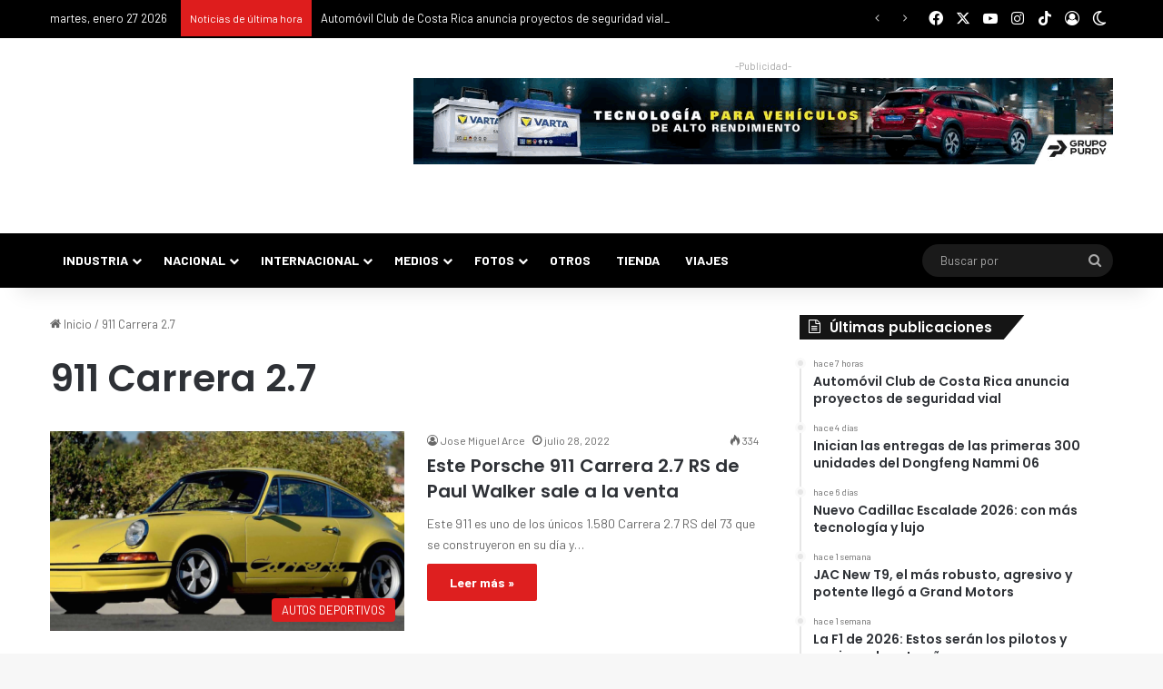

--- FILE ---
content_type: text/html; charset=utf-8
request_url: https://accounts.google.com/o/oauth2/postmessageRelay?parent=https%3A%2F%2Fpuromotor.com&jsh=m%3B%2F_%2Fscs%2Fabc-static%2F_%2Fjs%2Fk%3Dgapi.lb.en.2kN9-TZiXrM.O%2Fd%3D1%2Frs%3DAHpOoo_B4hu0FeWRuWHfxnZ3V0WubwN7Qw%2Fm%3D__features__
body_size: 162
content:
<!DOCTYPE html><html><head><title></title><meta http-equiv="content-type" content="text/html; charset=utf-8"><meta http-equiv="X-UA-Compatible" content="IE=edge"><meta name="viewport" content="width=device-width, initial-scale=1, minimum-scale=1, maximum-scale=1, user-scalable=0"><script src='https://ssl.gstatic.com/accounts/o/2580342461-postmessagerelay.js' nonce="87zAzAJbnomy5BIONIg0Fw"></script></head><body><script type="text/javascript" src="https://apis.google.com/js/rpc:shindig_random.js?onload=init" nonce="87zAzAJbnomy5BIONIg0Fw"></script></body></html>

--- FILE ---
content_type: text/css
request_url: https://puromotor.com/wp-content/cache/background-css/1/puromotor.com/wp-content/cache/min/1/wp-content/plugins/gallery-bank-pro-edition/assets/css/jPages.css?ver=1769219929&wpr_t=1769545027
body_size: 963
content:
.widget-layout-body .dataTables_info,.widget-layout-body .dataTables_paginate{padding-bottom:0px!important;margin-bottom:-4px!important}.dataTables_info{padding:0;display:block;float:left}.dataTables_paginate{float:right;margin:0}.dataTables_paginate .last{margin-right:0!important}.holder{height:22px;line-height:22px}.holder .next:active,.holder .first:active,.holder .previous:active,.holder .last:active{font-weight:normal!important}.holder a:active{outline:none}.holder a:hover{text-decoration:none}.holder a.paginate_button,.holder a.paginate_active{border:1px solid #d3d3d3;-webkit-border-radius:2px;-moz-border-radius:2px;border-radius:2px;padding:5px 8px;margin:0 3px;cursor:pointer;*cursor:hand;color:#919191;font-size:11px;box-shadow:0 1px 0 #fff inset,0 1px 0 #eaeaea;-webkit-box-shadow:0 1px 0 #fff inset,0 1px 0 #eaeaea;-moz-box-shadow:0 1px 0 #fff inset,0 1px 0 #eaeaea;text-decoration:none!important}.holder a.paginate_button{background:#fff;background:-moz-linear-gradient(top,#ffffff 0%,#f5f5f5 100%);background:-webkit-gradient(linear,left top,left bottom,color-stop(0%,#ffffff),color-stop(100%,#f5f5f5));background:-webkit-linear-gradient(top,#ffffff 0%,#f5f5f5 100%);background:-o-linear-gradient(top,#ffffff 0%,#f5f5f5 100%);background:-ms-linear-gradient(top,#ffffff 0%,#f5f5f5 100%);background:linear-gradient(top,#ffffff 0%,#f5f5f5 100%)}.holder a.paginate_button:hover{background:#fcfcfc;color:#327394}.holder a.paginate_active,.holder a.paginate_button:active{background:#6f6f6f;color:#fff;border-color:#646464;box-shadow:0 1px 2px #545454 inset,0 1px 0 #fff;-webkit-box-shadow:0 1px 2px #545454 inset,0 1px 0 #fff;-moz-box-shadow:0 1px 2px #545454 inset,0 1px 0 #fff;font-weight:700}.paginate_button_disabled,.paginate_button_disabled:active{background:none!important;color:#CCC!important;box-shadow:none!important;font-weight:normal!important;border:1px solid #E5E5E5!important}.paginate_button_disabled:active{border-color:#d3d3d3!important}.dataTables_processing{position:absolute;top:50%;left:50%;width:250px;height:30px;margin-left:-125px;margin-top:-15px;padding:14px 0 2px 0;border:1px solid #ddd;text-align:center;color:#999;font-size:14px;background-color:#fff}.sorting{background:var(--wpr-bg-9781b521-4164-4f4b-be30-8bd84308a147) no-repeat 100% 8px}.sorting_asc{background:var(--wpr-bg-116cdd8e-a704-4d7b-85ca-c047ccedb4b9) no-repeat 100% 8px}.sorting_desc{background:var(--wpr-bg-5b97cb3e-1984-4f97-bb89-d82018646993) no-repeat 100% 8px}.sorting_asc_disabled{background:var(--wpr-bg-2e3aca87-200b-45af-88bf-5a4a4c37d722) no-repeat 100% 8px}.sorting_desc_disabled{background:var(--wpr-bg-c274d42f-6e14-4b2e-9548-1a436590bcef) no-repeat 100% 8px}.table.dataTable th:active{outline:none}.datatable-footer{border-top:1px solid #ddd;padding:15px 0}.datatable-footer{background:#fcfcfc;background:-moz-linear-gradient(top,#fcfcfc 0%,#f5f5f5 100%);background:-webkit-gradient(linear,left top,left bottom,color-stop(0%,#fcfcfc),color-stop(100%,#f5f5f5));background:-webkit-linear-gradient(top,#fcfcfc 0%,#f5f5f5 100%);background:-o-linear-gradient(top,#fcfcfc 0%,#f5f5f5 100%);background:-ms-linear-gradient(top,#fcfcfc 0%,#f5f5f5 100%);background:linear-gradient(top,#fcfcfc 0%,#f5f5f5 100%)}.dataTables_scroll{clear:both}.dataTables_scrollBody{*margin-top:-1px;-webkit-overflow-scrolling:touch}.table.dataTable th:active{outline:none}.datatable-footer{border-top:1px solid #ddd;padding:15px 0}.datatable-footer{background:#fcfcfc;background:-moz-linear-gradient(top,#fcfcfc 0%,#f5f5f5 100%);background:-webkit-gradient(linear,left top,left bottom,color-stop(0%,#fcfcfc),color-stop(100%,#f5f5f5));background:-webkit-linear-gradient(top,#fcfcfc 0%,#f5f5f5 100%);background:-o-linear-gradient(top,#fcfcfc 0%,#f5f5f5 100%);background:-ms-linear-gradient(top,#fcfcfc 0%,#f5f5f5 100%);background:linear-gradient(top,#fcfcfc 0%,#f5f5f5 100%)}.jp-hidden{display:none!important}.holder{margin:15px 0;clear:both}.holder a{font-size:12px;cursor:pointer;margin:0 5px;color:#333}.holder a:hover{background-color:#222;color:#fff}.holder a.jp-previous{margin-right:15px}.holder a.jp-next{margin-left:15px}.holder a.jp-current,a.jp-current:hover{color:#FF4242;font-weight:700}.holder a.jp-disabled,a.jp-disabled:hover{color:#bbb}.holder a.jp-current,a.jp-current:hover,.holder a.jp-disabled,a.jp-disabled:hover{cursor:default;background:none}.holder span{margin:0 5px}ul.thumbs{max-width:100%}ul.thumbs li{margin:0 10px 0 0!important;cursor:pointer;list-style:none;display:inline-block;vertical-align:middle!important}ul.thumbs li img{vertical-align:top}ul.thumbs li.selected{outline:3px solid #FF4242}.filmstrip_prev,.filmstrip_next{width:29px;height:29px;border:none!important;cursor:pointer}.filmstrip_prev{background-image:var(--wpr-bg-f4617842-5ef9-412c-8af7-40ba534da774);display:block}.filmstrip_next{background-image:var(--wpr-bg-3aa34c44-9484-48b0-86b6-acc3a93deaee);display:block}.jp-disabled{display:none}li.btns{position:relative}